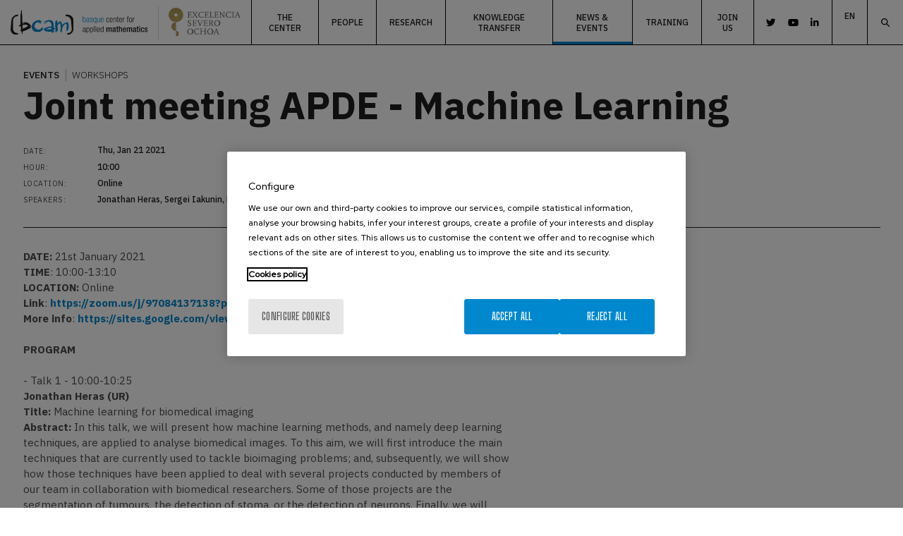

--- FILE ---
content_type: text/html; charset=UTF-8
request_url: https://www.bcamath.org/en/joint-meeting-apde-machine-learning
body_size: 9551
content:
<!DOCTYPE html>
<html lang="en" dir="ltr" prefix="content: http://purl.org/rss/1.0/modules/content/  dc: http://purl.org/dc/terms/  foaf: http://xmlns.com/foaf/0.1/  og: http://ogp.me/ns#  rdfs: http://www.w3.org/2000/01/rdf-schema#  schema: http://schema.org/  sioc: http://rdfs.org/sioc/ns#  sioct: http://rdfs.org/sioc/types#  skos: http://www.w3.org/2004/02/skos/core#  xsd: http://www.w3.org/2001/XMLSchema# ">
  <head>
    <meta name="acc_tapmetrik" content="3.4.3" />
    <meta charset="utf-8" />
<meta name="tapmetrik" content="1" />
<meta name="nivel1" content="578|News &amp; events" />
<meta name="nivel2" content="1985|Events" />
<meta name="description" content="DATE: 21st January 2021TIME: 10:00-13:10LOCATION: OnlineLink: https://zoom.us/j/97084137138?pwd=WnNtWTNkbnlCbjdubDRNTVU3NGxFdz09More info: https://sites.google.com/view/apdebilbao/workshopsPROGRAM - Talk 1 - 10:00-10:25Jonathan Heras (UR)" />
<meta name="robots" content="index, follow" />
<link rel="canonical" href="https://www.bcamath.org/joint-meeting-apde-machine-learning" />
<meta name="Generator" content="Drupal 9 (https://www.drupal.org)" />
<meta name="MobileOptimized" content="width" />
<meta name="HandheldFriendly" content="true" />
<meta name="viewport" content="width=device-width, initial-scale=1.0" />
<link rel="icon" href="/themes/custom/acc_corporative/favicon.ico" type="image/vnd.microsoft.icon" />
<link rel="alternate" hreflang="und" href="https://www.bcamath.org/joint-meeting-apde-machine-learning" />

    <title>Joint meeting APDE - Machine Learning | BCAM - Basque Center for Applied Mathematics</title>
    <link rel="stylesheet" media="all" href="/sites/default/files/css/css_s48wRpwGKazAI-Qjy-V0nK_0KKedATcUnKaWqvzhgJI.css" />
<link rel="stylesheet" media="all" href="/sites/default/files/css/css_JoNwN3dIPyf3EEWHzGj7ccFNkH68CSpsRK-HSn96G9U.css" />
<link rel="stylesheet" media="all" href="//cdnjs.cloudflare.com/ajax/libs/font-awesome/6.7.2/css/all.min.css" />
<link rel="stylesheet" media="all" href="https://cdn.jsdelivr.net/gh/fancyapps/fancybox@3.5.7/dist/jquery.fancybox.min.css" />

            <script src="/modules/custom/acc_tapmetrik/js/cookiepro.js"></script>
    <script src="https://cookie-cdn.cookiepro.com/consent/018f5cee-4fb4-745d-a7e3-923cd643700b/OtAutoBlock.js" ></script>
      <script src="https://cookie-cdn.cookiepro.com/scripttemplates/otSDKStub.js" data-ignore-ga="true" data-document-language="true" data-domain-script="018f5cee-4fb4-745d-a7e3-923cd643700b"></script>
      <script>function OptanonWrapper(){acc_cookiepro_refresh(); gestionCookies(); }</script>
      <style>@import url('https://fonts.googleapis.com/css2?family=Red+Hat+Display:wght@500&display=swap');@import url('https://fonts.googleapis.com/css2?family=Big+Shoulders+Text:wght@600&display=swap');div.ot-sdk-row div#onetrust-button-group div.banner-actions-container button#onetrust-accept-btn-handler{color: #fff;background: #0088CE !important;border-color: #0088CE !important;}div.ot-sdk-row div#onetrust-button-group div.banner-actions-container button#onetrust-reject-all-handler{color: #fff;background: #0088CE !important;border-color: #0088CE !important;}div#onetrust-consent-sdk div#onetrust-pc-sdk div#ot-content button#accept-recommended-btn-handler.button-theme:not(.ot-obj-leg-btn-handler):not(#clear-filters-handler){background-color: #0088CE !important;border-color: #0088CE !important;}div#onetrust-pc-sdk #cookie-preferences .ot-always-active{color: #0088CE !important;}div#onetrust-consent-sdk #onetrust-pc-sdk .category-host-list-handler,div#onetrust-consent-sdk #onetrust-pc-sdk #hosts-list-container .accordion-header .host-view-cookies{color: #0088CE !important;}div#onetrust-pc-sdk a#filter-btn-handler:hover{background-color: #0088CE !important;}div#onetrust-pc-sdk input.switch-checkbox:checked+label.ot-switch-label{border:1px solid #0088CE !important;}div#onetrust-pc-sdk input.switch-checkbox:checked+label.ot-switch-label span.ot-switch-nob{background-color: #0088CE !important;border-color: #0088CE !important;}div#onetrust-pc-sdk span.ot-switch-inner:before{background-color: #0088CE1a !important;}button.ot-sdk-show-settings#ot-sdk-btn{background-color: #0088CE !important;border-color: #0088CE !important;}div#onetrust-banner-sdk div.ot-sdk-container .ot-sdk-row #onetrust-group-container #onetrust-policy-text p {margin-bottom:10px !important;}div#onetrust-banner-sdk div.ot-sdk-container .ot-sdk-row #onetrust-group-container #onetrust-policy-text span{font-size:12px !important;}div#onetrust-banner-sdk div.ot-sdk-container .ot-sdk-row #onetrust-group-container #onetrust-policy-text a {margin-left: 0 !important;font-size:12px !important;text-decoration: none !important;}div#onetrust-consent-sdk div#onetrust-pc-sdk div.ot-button-group-parent div.ot-button-group button#accept-recommended-btn-handler:not(#clear-filters-handler):not(.ot-close-icon):not(#filter-btn-handler):not(.ot-remove-objection-handler):not(.ot-obj-leg-btn-handler):not([aria-expanded]):not(.ot-link-btn),body div#onetrust-consent-sdk div#onetrust-pc-sdk div.ot-button-group-parent div.ot-button-group button.ot-pc-refuse-all-handler:not(#clear-filters-handler):not(.ot-close-icon):not(#filter-btn-handler):not(.ot-remove-objection-handler):not(.ot-obj-leg-btn-handler):not([aria-expanded]):not(.ot-link-btn) { color: #fff;background: #0088CE !important;border-color: #0088CE !important; }#onetrust-consent-sdk #onetrust-pc-sdk .active-group { border-color: #0088CE !important;}iframe[name="__gppLocator"]{display:none!important;}</style>
    
    

                <script>(function(w,d,s,l,i){w[l]=w[l]||[];w[l].push({'gtm.start':
      new Date().getTime(),event:'gtm.js'});var f=d.getElementsByTagName(s)[0],
      j=d.createElement(s),dl=l!='dataLayer'?'&l='+l:'';j.setAttributeNode(d.createAttribute('data-ot-ignore'));j.async=true;j.src=
      'https://www.googletagmanager.com/gtm.js?id='+i+dl;f.parentNode.insertBefore(j,f);
      })(window,document,'script','dataLayer','GTM-M99JCQZ');</script>
    
      </head>
  <body class="tapm nid-12098 type-news_event not-front not-auth c--node-12098">
  	      <noscript><iframe data-cookiecategory="analytics" data-src="https://www.googletagmanager.com/ns.html?id=GTM-M99JCQZ" height="0" width="0" style="display:none;visibility:hidden"></iframe></noscript>
            <a href="#main-content" class="visually-hidden focusable" style="visibility:hidden;">
      Skip to main content
    </a>
    
      <div class="dialog-off-canvas-main-canvas" data-off-canvas-main-canvas>
    
	<header class="content-header">
		<div id="logo" class="columns">
				<a href="/" title="BCAM - Basque Center for Applied Mathematics" class="logo"><img src="/themes/custom/acc_corporative/logo.svg" alt="BCAM - Basque Center for Applied Mathematics" /></a>
<div class="excelencia-severo-ochoa-logo"><img src="/themes/custom/acc_corporative/images/excelencia-severo-ochoa-logo.svg" alt="Excelencia Severo Ochoa" /></div>		</div>

		<div id="cabecera">
			    <nav role="navigation" aria-labelledby="block-navegacionprincipal-menu" id="block-navegacionprincipal" class="menuPrincipal">
        
							<ul>
							
					
					<li class="menu-item menu-item--expanded">
						<span title="The center">The center</span>
																					<ul>
								
					
					<li class="menu-item">
						<a href="/en/the-center/overview" data-drupal-link-system-path="node/17">Overview</a>
											</li>
				
					
					<li class="menu-item">
						<a href="/en/the-center/organization" data-drupal-link-system-path="node/104">Organization</a>
											</li>
				
					
					<li class="menu-item menu-item--collapsed">
						<a href="/en/the-center/scientific-advisory-committee" data-drupal-link-system-path="node/105">Scientific Advisory Committee</a>
											</li>
				
					
					<li class="menu-item">
						<a href="/en/the-center/activity-reports" data-drupal-link-system-path="node/20">Activity Reports</a>
											</li>
				
					
					<li class="menu-item">
						<a href="/en/the-center/transparency" data-drupal-link-system-path="node/21">Transparency</a>
											</li>
				
					
					<li class="menu-item">
						<a href="/en/the-center/contractor-profile" data-drupal-link-system-path="node/5653">Contractor profile</a>
											</li>
				
					
					<li class="menu-item">
						<a href="/en/the-center/reporting-channel" title="Reporting Channel" data-drupal-link-system-path="node/10953">Reporting Channel</a>
											</li>
							</ul>
			
											</li>
				
					
					<li class="menu-item menu-item--expanded">
						<span>People</span>
																					<ul>
								
					
					<li class="menu-item">
						<a href="/en/people/bcam-members" title="BCAM Members" data-drupal-link-system-path="node/23">BCAM Members</a>
											</li>
				
					
					<li class="menu-item">
						<a href="/en/people/visitors" data-drupal-link-system-path="node/89">Visitors</a>
											</li>
				
					
					<li class="menu-item">
						<a href="/en/people/past-members" data-drupal-link-system-path="node/92">Past Members</a>
											</li>
							</ul>
			
											</li>
				
					
					<li class="menu-item menu-item--expanded">
						<span>Research</span>
																					<ul>
								
					
					<li class="menu-item menu-item--collapsed">
						<a href="/en/research/areas" data-drupal-link-system-path="node/28">Areas</a>
											</li>
				
					
					<li class="menu-item">
						<a href="/en/research/projects" data-drupal-link-system-path="node/49">Projects</a>
											</li>
				
					
					<li class="menu-item">
						<a href="/en/research/scientific-publications" data-drupal-link-system-path="node/51">Scientific Publications</a>
											</li>
				
					
					<li class="menu-item">
						<a href="/en/research/phd-theses" data-drupal-link-system-path="node/54">PhD Theses</a>
											</li>
				
					
					<li class="menu-item">
						<a href="/en/research/research-network" data-drupal-link-system-path="node/56">Research Network</a>
											</li>
				
					
					<li class="menu-item">
						<a href="/en/research/simulations" data-drupal-link-system-path="node/57">Simulations</a>
											</li>
				
					
					<li class="menu-item">
						<a href="/en/research/software" data-drupal-link-system-path="node/58">Software</a>
											</li>
				
					
					<li class="menu-item">
						<a href="/en/research/joint-research-labs" data-drupal-link-system-path="node/59">Joint Research Labs</a>
											</li>
							</ul>
			
											</li>
				
					
					<li class="menu-item menu-item--expanded">
						<span title="Knowledge Transfer">Knowledge Transfer</span>
																					<ul>
								
					
					<li class="menu-item">
						<a href="/en/knowledge-transfer/knowledge-transfer-unit" data-drupal-link-system-path="node/93">Knowledge Transfer Unit</a>
											</li>
				
					
					<li class="menu-item">
						<a href="/en/knowledge-transfer/joint-positions" data-drupal-link-system-path="node/95">Joint Positions</a>
											</li>
				
					
					<li class="menu-item">
						<a href="/en/knowledge-transfer/industrial-phds" data-drupal-link-system-path="node/96">Industrial PhDs</a>
											</li>
				
					
					<li class="menu-item">
						<a href="/en/knowledge-transfer/success-stories" data-drupal-link-system-path="node/97">Success Stories</a>
											</li>
							</ul>
			
											</li>
				
					
					<li class="menu-item menu-item--expanded menu-item--active-trail">
						<span>News &amp; events</span>
																					<ul>
								
					
					<li class="menu-item">
						<a href="/en/news-events/news" title="News" data-drupal-link-system-path="node/1652">News</a>
											</li>
				
					
					<li class="menu-item menu-item--active-trail">
						<a href="/en/news-events/events" data-drupal-link-system-path="node/315">Events</a>
											</li>
				
					
					<li class="menu-item">
						<a href="/en/taxonomy/term/169" data-drupal-link-system-path="taxonomy/term/169">BCAM in the Media</a>
											</li>
				
					
					<li class="menu-item">
						<a href="/en/news-events/newsletter" data-drupal-link-system-path="node/103">Newsletter</a>
											</li>
							</ul>
			
											</li>
				
					
					<li class="menu-item menu-item--expanded">
						<span title="Training">Training</span>
																					<ul>
								
					
					<li class="menu-item">
						<a href="/en/training/bcam-courses" title="BCAM Courses" data-drupal-link-system-path="node/12276">BCAM Courses</a>
											</li>
				
					
					<li class="menu-item">
						<a href="/en/training/bcam-severo-ochoa-courses" title="BCAM Severo Ochoa Courses" data-drupal-link-system-path="node/12467">BCAM Severo Ochoa Courses</a>
											</li>
				
					
					<li class="menu-item">
						<a href="/en/training/summer-schools" title="Summer Schools" data-drupal-link-system-path="node/12468">Summer Schools</a>
											</li>
				
					
					<li class="menu-item">
						<a href="/en/training/bcam-aula-bcam-ehu-courses" title="Aula BCAM - EHU" data-drupal-link-system-path="node/13868">Aula BCAM - EHU</a>
											</li>
							</ul>
			
											</li>
				
					
					<li class="menu-item menu-item--expanded">
						<span>Join us</span>
																					<ul>
								
					
					<li class="menu-item">
						<a href="/en/join-us/why-work-bcam" data-drupal-link-system-path="node/98">Why to work at BCAM</a>
											</li>
				
					
					<li class="menu-item">
						<a href="http://joboffers.bcamath.org" target="_blank">Job offers</a>
											</li>
				
					
					<li class="menu-item">
						<a href="/en/join-us/bcam-visiting-programmes" data-drupal-link-system-path="node/9781">BCAM visiting programmes</a>
											</li>
				
					
					<li class="menu-item">
						<a href="/en/join-us/hrs4r" data-drupal-link-system-path="node/101">HRS4R</a>
											</li>
				
					
					<li class="menu-item">
						<a href="/en/join-us/gender-equality" data-drupal-link-system-path="node/102">Gender Equality</a>
											</li>
							</ul>
			
											</li>
							</ul>
			


  </nav><div id="block-rrss" class="rrss">
  
    
       

<ul><li><a href="https://twitter.com/bcambilbao" target="_blank"></a></li>
	<li><a href="https://www.youtube.com/channel/UClzJaq7azUcc8FrjBCI1x4w" target="_blank"></a></li>
	<li><a href="https://www.linkedin.com/company/bcam-basque-center-for-applied-mathematics" target="_blank"></a></li>
</ul>
 
  </div>
<div class="language-switcher-language-url" id="block-languageswitcher" role="navigation">
  
    
      <ul class="links"><li hreflang="en" data-drupal-link-system-path="node/12098"><a href="/en/joint-meeting-apde-machine-learning" class="language-link" hreflang="en" data-drupal-link-system-path="node/12098">en</a></li><li hreflang="es" data-drupal-link-system-path="node/12098"><a href="/es/joint-meeting-apde-machine-learning" class="language-link" hreflang="es" data-drupal-link-system-path="node/12098">es</a></li><li hreflang="eu" data-drupal-link-system-path="node/12098"><a href="/eu/joint-meeting-apde-machine-learning" class="language-link" hreflang="eu" data-drupal-link-system-path="node/12098">eu</a></li></ul>
  </div>
<div class="search-block-form buscador" data-drupal-selector="search-block-form" data-form-name="search_block_form" id="block-searchform" role="search">
  
    
      <form action="/en/search/node" method="get" id="search-block-form" accept-charset="UTF-8">
  <div class="js-form-item form-item js-form-type-search form-item-keys js-form-item-keys form-no-label">
      <label for="edit-keys" class="visually-hidden">Search</label>
        <input title="Enter the terms you wish to search for." data-drupal-selector="edit-keys" type="search" id="edit-keys" name="keys" value="" size="15" maxlength="128" class="form-search" />

        </div>
<div data-drupal-selector="edit-actions" class="form-actions js-form-wrapper form-wrapper" id="edit-actions"><input data-drupal-selector="edit-submit" type="submit" id="edit-submit" value="Search" class="button js-form-submit form-submit" />
</div>

</form>

  </div>


			<a data-fancybox data-src="#block-searchform" href="javascript:;" id="buscador-trigger">
				Search
			</a>
		</div>

		<div id="menuPrincipalTrigger" class="columns">
			<div id="menuPrincipalTriggerInner"></div>
		</div>
	</header>

	<div class="layout-container">
		
		<main class="page-content clearfix" role="main">
			<div class="visually-hidden"><a id="main-content" tabindex="-1"></a></div>
			    <div data-drupal-messages-fallback class="hidden"></div>


						    <div id="block-acc-corporative-content">
  
    
      
<article role="article" about="/joint-meeting-apde-machine-learning">
	<div class="row">
		<div class="large-12 medium-12 small-12 columns">
			<div id="cabeceraEvento">
				<div class="nav"><h2><a href="/en/news-events/events">Events</a></h2> <span class="categoria"> 

<a href="/en/news-events/events/workshops" hreflang="en">Workshops</a>
 </span></div>
				<h1>
<span>Joint meeting APDE - Machine Learning</span>
</h1>
				<div class="items">
										<p class="item">
						<span class="label">Date:</span> <span class="value"> 

Thu, Jan 21 2021
 </span>
					</p>
															<p class="item">
						<span class="label">Hour:</span> <span class="value"> 

10:00
 </span>
					</p>
																						<p class="item">
							<span class="label">Location:</span> <span class="value"> 

Online
 </span>
						</p>
																												<p class="item">
							<span class="label">Speakers:</span> <span class="value"> 

Jonathan Heras, Sergei Iakunin, Renato Lucá, Santiago Mazuelas, Jamie Taylor, José Antonio Lozano
 </span>
						</p>
																				</div>
			</div>
		</div>
	</div>
	<div class="row">
		<div class="large-7 medium-7 small-12 columns">
			<div class="body">
				 

<p><strong>DATE: </strong>21st January 2021<br /><strong>TIME</strong>: 10:00-13:10<br /><strong>LOCATION: </strong>Online<br /><strong>Link</strong>: <a href="https://zoom.us/j/97084137138?pwd=WnNtWTNkbnlCbjdubDRNTVU3NGxFdz09">https://zoom.us/j/97084137138?pwd=WnNtWTNkbnlCbjdubDRNTVU3NGxFdz09</a><br /><strong>More info</strong>: <a href="https://sites.google.com/view/apdebilbao/workshops">https://sites.google.com/view/apdebilbao/workshops</a><br /><br /><strong>PROGRAM</strong><br /><br />
- Talk 1 - 10:00-10:25<br /><strong>Jonathan Heras (UR)</strong><br /><strong>Title: </strong>Machine learning for biomedical imaging<br /><strong>Abstract:</strong> In this talk, we will present how machine learning methods, and namely deep learning techniques, are applied to analyse biomedical images. To this aim, we will first introduce the main techniques that are currently used to tackle bioimaging problems; and, subsequently, we will show how those techniques have been applied to deal with several projects conducted by members of our team in collaboration with biomedical researchers. Some of those projects are the segmentation of tumours, the detection of stoma, or the detection of neurons. Finally, we will present some common problems and limitations that are faced in this context. <br /><br /><br />
- Talk 2 - 10:30-10:55<br /><strong>Sergei Iakunin (BCAM)</strong><br /><strong>Title:</strong> Vortex filament approximation for the reconnection process of two straight antiparallel vortices<br /><strong>Abstract:</strong> Reconnection of vortex tubes is a phenomena widely spread in different turbulent flows: from evolution of aircraft condensation trails to interaction of bubble-rings in water. In most experiments vortices after reconnection turn into a hairpin shape with waves running from the reconnection point. This shape looks quite similar to a solution of the vortex filament equation which describes a deformation under self induction of a single vortex filament initially shaped as a corner. In this case all the information about further evolution of vortex filament is contained in the corner tip singularity which corresponds to the reconnection point, however in the real flow it is quite challenging extract some information form this point and even to find it. We propose a modified vortex filament model which includes an interaction between vortices and as a consequence vortex stretching. This new model allows to find the reconnection moment and estimate velocity of the reconnection point before and after the reconnection and more other quantities which are useful for further comparison with the Navier-Stokes simulation of the flow and better understanding of the phenomena.  <br /><br /><br />
- Talk 3 - 11:00-11:25<br /><strong>Renato Lucá (BCAM)</strong> <br /><strong>Title:</strong> Machine learning and the Kortewegde Vries equation.<br /><strong>Abstract:</strong> We discuss a recent result of Di Qi and Andrew J. Majda in which the authors propose a neural network model to capture some extreme events appearing in a (truncated) Kortewegde Vries statistical framework. This models shallow water waves across an abrupt depth change.<br /><br />
- Break - 11:25-11:45<br /><br />
- Talk 4 - 11:45-12:10<br /><strong>Santiago Mazuelas (BCAM)</strong> <br /><strong>Title:</strong> Machine learning: what, why, and how.<br /><strong>Abstract:</strong> Techniques developed in the field of "machine learning" are enabling numerous practical applications including recommendation systems, fraud detection, and automated translation, among many others. Such practical relevance is causing a wide coverage in the media that is often overloaded with enigmatic jargon and allusions to science fiction. In this talk I will briefly describe the basic ideas behind the techniques referred to as machine learning; from their main differences with other approaches to their mathematical foundations developed in the last decades of the 20th century.  <br /><br /><br />
- Talk 5 - 12:10-12:40<br /><strong>Jamie Taylor (BCAM)</strong> <br /><strong>Title:</strong> A design problem for surface treatments in liquid crystals.<br /><strong>Abstract:</strong> Liquid crystals are soft, structured materials that are encountered in a wide variety of technological and biological applications. Their softness makes their structures far more susceptible to outside effects, in contrast to (e.g.) classical crystals. Generally, control of liquid crystals can be achieved using external fields, or from surface affects at interfaces with other materials. In this talk we will discuss a multi-pronged approach to understanding how rugosity (fine scale fluctuations on a solid surface) can give "effective" surface treatments which can lead to control of behaviour in the "bulk" of the material. Furthermore, the results can be phrased as a design problem, which is solvable using techniques from machine learning. <br /><br /><br />
-Talk 6 - 12:45-13:10<br /><strong>José Antonio Lozano (BCAM)</strong> <br /><strong>Title:</strong> Combinatorial Optimization and the Fourier Transform<br /><strong>Abstract:</strong> This talk deals with the solution of Combinatorial Optimization Problems. We show that while they are defined attending different ideas and criteria they can be put in a common framework by means of the Fourier transform. This is the first step on the path to taxonomize problems and algorithms. We illustrate this approach by means of permutation-based combinatorial optimization problems. </p>

<p> </p>
 
								<div class="bloque">
					<h2>Organizers:</h2>
					 

<p>UR, BCAM</p>
 
				</div>
												<div class="bloque">
					<h2>Confirmed speakers:</h2>
					 

<p>Jonathan Heras, Sergei Iakunin, Renato Lucá, Santiago Mazuelas, Jamie Taylor, José Antonio Lozano</p>
 
				</div>
							</div>
		</div>
				<div id="compartir-wrapper" class="large-1 medium-1 small-3 columns">
			<span class="sharetrigger">Share</span>
			<div id="block-acccompartir-2" class="compartir">
  
    
                              <ul>
                                    <li class="whatsapp"><a target="_blank" href="whatsapp://send?text=*Joint meeting APDE - Machine Learning*. https://www.bcamath.org/en/joint-meeting-apde-machine-learning" alt="Whatsapp">
                                                    <i class="icon-acc-whatsapp"></i>
                                                    <span>whatsapp</span>
                                            </a>
                </li>
                                                            <li class="facebook"><a target="_blank" href="https://www.facebook.com/sharer/sharer.php?u=https://www.bcamath.org/en/joint-meeting-apde-machine-learning" alt="Facebook">
                                                    <i class="icon-acc-facebook"></i>
                                                    <span>facebook</span>
                                            </a>
                </li>
                                                            <li class="twitter"><a target="_blank" href="https://twitter.com/share?text=Joint meeting APDE - Machine Learning&amp;url=https://www.bcamath.org/en/joint-meeting-apde-machine-learning" alt="Twitter">
                                                    <i class="icon-acc-twitter"></i>
                                                    <span>twitter</span>
                                            </a>
                </li>
                                                            <li class="pinterest"><a target="_blank" href="https://pinterest.com/pin/create/button/?url=https://www.bcamath.org/en/joint-meeting-apde-machine-learning&amp;description=Joint meeting APDE - Machine Learning" alt="Pinterest">
                                                    <i class="icon-acc-pinterest"></i>
                                                    <span>pinterest</span>
                                            </a>
                </li>
                                                            <li class="linkedin"><a target="_blank" href="https://www.linkedin.com/shareArticle?mini=true&amp;url=https://www.bcamath.org/en/joint-meeting-apde-machine-learning&amp;title=Joint meeting APDE - Machine Learning" alt="Linkedin">
                                                    <i class="icon-acc-linkedin"></i>
                                                    <span>linkedin</span>
                                            </a>
                </li>
                                                                                                </ul>
            <div id="acc_compartir_form"></div>



  </div>

		</div>
	</div>
	                    <div class="row eventos-relacionados otros-eventos">
                <div class="views-element-container"><div class="listado-eventos js-view-dom-id-93103b101df6f5a3742a158468297dbfd5588a47056387d74bda4674b0059036">
  
  
  

      <header>
      <div class="columns"><p>Related events</p></div>
    </header>
  
  
  

      <div class="large-4 medium-4 small-6 columns evento"><a href="/bcam-severo-ochoa-course-selected-topics-the-mathematical-theory-incompressible-fluids-0" class="enlace-evento">
<div class="fecha">
<span class="mes">February - March</span>
<span class="dia"><span class="dias">
<span class="start">09</span> <span class="separador"></span> <span class="end">27</span>
</span></span>
<span class="ano">2026</span>
</div>
<div class="texto">
<p class="hora-lugar"><strong>10:00-12:00</strong></p>
<p class="titulo">BCAM Severo Ochoa Course | Selected topics in the mathematical theory of incompressible fluids</p>
<p class="speakers">Francesco Fanelli (BCAM &amp; Ikerbasque)</p>
</div>
</a></div>

    

  
  

  
  
</div>
</div>

            </div>
        	</article>
  </div>


		</main>
	</div>

	<footer>
		<div class="row" id="logosPie">
			<div class="columns large-9">
				<h3>Participating Institutions</h3>
				<div class="views-element-container"><div class="js-view-dom-id-bf8100ce77d856de6b7cc1f587a97efc840dda9c23e784adba0977900b8fe437">
  
  
  

  
  
  

      <div class="views-row"><div class="views-field views-field-field-logo"><div class="field-content"><a href="http://euskadi.eus/" target="_blank">  <img src="/sites/default/files/2020-04/euskadi.jpg" width="222" height="125" alt="Eskadi" loading="lazy" typeof="foaf:Image" />

</a></div></div></div>
    <div class="views-row"><div class="views-field views-field-field-logo"><div class="field-content"><a href="http://ikerbasque.net/" target="_blank">  <img src="/sites/default/files/2020-04/ikerbasque.jpg" width="222" height="125" alt="Ikerbasque" loading="lazy" typeof="foaf:Image" />

</a></div></div></div>
    <div class="views-row"><div class="views-field views-field-field-logo"><div class="field-content"><a href="http://bizkaia.eus/" target="_blank">  <img src="/sites/default/files/2020-04/bizkaia.jpg" width="222" height="125" alt="Bizkaia" loading="lazy" typeof="foaf:Image" />

</a></div></div></div>
    <div class="views-row"><div class="views-field views-field-field-logo"><div class="field-content"><a href="https://www.innobasque.eus/" target="_blank">  <img src="/sites/default/files/2023-01/logotipo-innobasque_0.png" width="240" height="135" alt="innobasque" loading="lazy" typeof="foaf:Image" />

</a></div></div></div>
    <div class="views-row"><div class="views-field views-field-field-logo"><div class="field-content"><a href="https://www.ehu.eus/es/" target="_blank">  <img src="/sites/default/files/2020-04/upv.jpg" width="222" height="125" alt="UPV / EHU" loading="lazy" typeof="foaf:Image" />

</a></div></div></div>
    <div class="views-row"><div class="views-field views-field-field-logo"><div class="field-content"><a href="https://petronor.eus/es/programa-de-innovacion-abierta-inspire-petronor/" target="_blank">  <img src="/sites/default/files/2020-04/petronor.jpg" width="222" height="125" alt="Petronor" loading="lazy" typeof="foaf:Image" />

</a></div></div></div>
    <div class="views-row"><div class="views-field views-field-field-logo"><div class="field-content">  <img src="/sites/default/files/2024-03/ayuntamiento%20de%20bilbao_0.png" width="240" height="135" alt="ayuntamiento de bilbao" loading="lazy" typeof="foaf:Image" />

</div></div></div>

    

  
  

  
  
</div>
</div>

			</div>
			<div class="columns large-3">
				<h3>Proud to be</h3>
				<div class="views-element-container"><div class="js-view-dom-id-8bd1a0c2c6b090c566e3d05a37f63a6f7c4c03e8d7708d64442df1650bf26bbc">
  
  
  

  
  
  

      <div class="views-row"><div class="views-field views-field-field-logo"><div class="field-content">  <img src="/sites/default/files/2025-09/SO_negro_bcam.png" width="240" height="135" alt="Excelencia Severo Ochoa" loading="lazy" typeof="foaf:Image" />

</div></div></div>
    <div class="views-row"><div class="views-field views-field-field-logo"><div class="field-content">  <img src="/sites/default/files/2025-05/hr%20logo.jpg" width="222" height="125" alt="hr logo" loading="lazy" typeof="foaf:Image" />

</div></div></div>

    

  
  

  
  
</div>
</div>

			</div>
		</div>
		<div class="row">
			<div class="columns large-12">
				    <nav role="navigation" aria-labelledby="block-mainnavigation-menu" id="block-mainnavigation">
        
							<ul>
							
					
					<li class="menu-item menu-item--expanded">
						<span title="The center">The center</span>
																					<ul>
								
					
					<li class="menu-item">
						<a href="/en/the-center/overview" data-drupal-link-system-path="node/17">Overview</a>
											</li>
				
					
					<li class="menu-item">
						<a href="/en/the-center/organization" data-drupal-link-system-path="node/104">Organization</a>
											</li>
				
					
					<li class="menu-item menu-item--collapsed">
						<a href="/en/the-center/scientific-advisory-committee" data-drupal-link-system-path="node/105">Scientific Advisory Committee</a>
											</li>
				
					
					<li class="menu-item">
						<a href="/en/the-center/activity-reports" data-drupal-link-system-path="node/20">Activity Reports</a>
											</li>
				
					
					<li class="menu-item">
						<a href="/en/the-center/transparency" data-drupal-link-system-path="node/21">Transparency</a>
											</li>
				
					
					<li class="menu-item">
						<a href="/en/the-center/contractor-profile" data-drupal-link-system-path="node/5653">Contractor profile</a>
											</li>
				
					
					<li class="menu-item">
						<a href="/en/the-center/reporting-channel" title="Reporting Channel" data-drupal-link-system-path="node/10953">Reporting Channel</a>
											</li>
							</ul>
			
											</li>
				
					
					<li class="menu-item menu-item--expanded">
						<span>People</span>
																					<ul>
								
					
					<li class="menu-item">
						<a href="/en/people/bcam-members" title="BCAM Members" data-drupal-link-system-path="node/23">BCAM Members</a>
											</li>
				
					
					<li class="menu-item">
						<a href="/en/people/visitors" data-drupal-link-system-path="node/89">Visitors</a>
											</li>
				
					
					<li class="menu-item">
						<a href="/en/people/past-members" data-drupal-link-system-path="node/92">Past Members</a>
											</li>
							</ul>
			
											</li>
				
					
					<li class="menu-item menu-item--expanded">
						<span>Research</span>
																					<ul>
								
					
					<li class="menu-item menu-item--collapsed">
						<a href="/en/research/areas" data-drupal-link-system-path="node/28">Areas</a>
											</li>
				
					
					<li class="menu-item">
						<a href="/en/research/projects" data-drupal-link-system-path="node/49">Projects</a>
											</li>
				
					
					<li class="menu-item">
						<a href="/en/research/scientific-publications" data-drupal-link-system-path="node/51">Scientific Publications</a>
											</li>
				
					
					<li class="menu-item">
						<a href="/en/research/phd-theses" data-drupal-link-system-path="node/54">PhD Theses</a>
											</li>
				
					
					<li class="menu-item">
						<a href="/en/research/research-network" data-drupal-link-system-path="node/56">Research Network</a>
											</li>
				
					
					<li class="menu-item">
						<a href="/en/research/simulations" data-drupal-link-system-path="node/57">Simulations</a>
											</li>
				
					
					<li class="menu-item">
						<a href="/en/research/software" data-drupal-link-system-path="node/58">Software</a>
											</li>
				
					
					<li class="menu-item">
						<a href="/en/research/joint-research-labs" data-drupal-link-system-path="node/59">Joint Research Labs</a>
											</li>
							</ul>
			
											</li>
				
					
					<li class="menu-item menu-item--expanded">
						<span title="Knowledge Transfer">Knowledge Transfer</span>
																					<ul>
								
					
					<li class="menu-item">
						<a href="/en/knowledge-transfer/knowledge-transfer-unit" data-drupal-link-system-path="node/93">Knowledge Transfer Unit</a>
											</li>
				
					
					<li class="menu-item">
						<a href="/en/knowledge-transfer/joint-positions" data-drupal-link-system-path="node/95">Joint Positions</a>
											</li>
				
					
					<li class="menu-item">
						<a href="/en/knowledge-transfer/industrial-phds" data-drupal-link-system-path="node/96">Industrial PhDs</a>
											</li>
				
					
					<li class="menu-item">
						<a href="/en/knowledge-transfer/success-stories" data-drupal-link-system-path="node/97">Success Stories</a>
											</li>
							</ul>
			
											</li>
				
					
					<li class="menu-item menu-item--expanded menu-item--active-trail">
						<span>News &amp; events</span>
																					<ul>
								
					
					<li class="menu-item">
						<a href="/en/news-events/news" title="News" data-drupal-link-system-path="node/1652">News</a>
											</li>
				
					
					<li class="menu-item menu-item--active-trail">
						<a href="/en/news-events/events" data-drupal-link-system-path="node/315">Events</a>
											</li>
				
					
					<li class="menu-item">
						<a href="/en/taxonomy/term/169" data-drupal-link-system-path="taxonomy/term/169">BCAM in the Media</a>
											</li>
				
					
					<li class="menu-item">
						<a href="/en/news-events/newsletter" data-drupal-link-system-path="node/103">Newsletter</a>
											</li>
							</ul>
			
											</li>
				
					
					<li class="menu-item menu-item--expanded">
						<span title="Training">Training</span>
																					<ul>
								
					
					<li class="menu-item">
						<a href="/en/training/bcam-courses" title="BCAM Courses" data-drupal-link-system-path="node/12276">BCAM Courses</a>
											</li>
				
					
					<li class="menu-item">
						<a href="/en/training/bcam-severo-ochoa-courses" title="BCAM Severo Ochoa Courses" data-drupal-link-system-path="node/12467">BCAM Severo Ochoa Courses</a>
											</li>
				
					
					<li class="menu-item">
						<a href="/en/training/summer-schools" title="Summer Schools" data-drupal-link-system-path="node/12468">Summer Schools</a>
											</li>
				
					
					<li class="menu-item">
						<a href="/en/training/bcam-aula-bcam-ehu-courses" title="Aula BCAM - EHU" data-drupal-link-system-path="node/13868">Aula BCAM - EHU</a>
											</li>
							</ul>
			
											</li>
				
					
					<li class="menu-item menu-item--expanded">
						<span>Join us</span>
																					<ul>
								
					
					<li class="menu-item">
						<a href="/en/join-us/why-work-bcam" data-drupal-link-system-path="node/98">Why to work at BCAM</a>
											</li>
				
					
					<li class="menu-item">
						<a href="http://joboffers.bcamath.org" target="_blank">Job offers</a>
											</li>
				
					
					<li class="menu-item">
						<a href="/en/join-us/bcam-visiting-programmes" data-drupal-link-system-path="node/9781">BCAM visiting programmes</a>
											</li>
				
					
					<li class="menu-item">
						<a href="/en/join-us/hrs4r" data-drupal-link-system-path="node/101">HRS4R</a>
											</li>
				
					
					<li class="menu-item">
						<a href="/en/join-us/gender-equality" data-drupal-link-system-path="node/102">Gender Equality</a>
											</li>
							</ul>
			
											</li>
							</ul>
			


  </nav>

			</div>
		</div>
		<div class="row" id="datosPie">
			<div class="columns large-2">
				<div class="views-element-container"><div class="js-view-dom-id-d12d86c4250221de706f37dda01700b6f3af3605473e0583669233db3cb25019">
  
  
  

  
  
  

      <div class="views-row"><div class="views-field views-field-field-logo-pie"><div class="field-content">  <img width="" height="" src="/sites/default/files/2022-02/logo-pie.svg" alt="bcam" loading="lazy" typeof="foaf:Image" />

</div></div></div>

    

  
  

  
  
</div>
</div>

			</div>
			<div class="columns large-6" id="direccion">
				<h3>Contact us</h3>
				<div class="views-element-container"><div class="js-view-dom-id-e029f0b5b6b54e330074232582b2e3bbd88a043c6b8fc19a250edafecc34d2f6">
  
  
  

  
  
  

      <div class="views-row"><div class="views-field views-field-field-direccion-pie"><div class="field-content"><p>Alameda de Mazarredo 14<br />
48009 Bilbao, Bizkaia<br />
(Basque Country, Spain)</p>

<p>T. <a href="tel:+34 946 567 842">+34 946 567 842</a><br />
F. +34 946 567 843<br />
E. <a href="mailto:info@bcamath.org">info@bcamath.org</a></p></div></div></div>

    

  
  

  
  
</div>
</div>

			</div>
			<div class="columns large-2">
				    <div id="block-menulegalen" class="menu-legal">
  
    
       

<ul><li><a href="/en/legal-notice">Legal notice</a></li>
	<li><a href="/en/politica-privacidad">Política de privacidad</a></li>
	<li><a href="/en/politica-privacidad-redes-sociales">Politica de privacidad de RRSS</a></li>
	<li><a href="/en/cookies-policy">Cookies policy</a></li>
	<li><a href="/en/user">Intranet</a></li>
	<li><a href="http://bcamath.sharepoint.com/" rel=" noopener" target="_blank">Portal</a></li>
</ul>
 
  </div>


			</div>
			<div class="columns large-2" id="rrss">
				<h3>Keep in touch</h3>
				<div class="views-element-container"><div class="js-view-dom-id-6e3284a4a8db77f46b2a75d6d7dde402210a291a3731e02e408e6e98ea915bac">
  
  
  

  
  
  

      <div class="views-row"><div class="views-field views-field-field-rrss-pie"><div class="field-content"><ul><li><a href="https://twitter.com/bcambilbao" target="_blank"></a></li>
	<li><a href="https://www.youtube.com/channel/UClzJaq7azUcc8FrjBCI1x4w" target="_blank"></a></li>
	<li><a href="https://www.linkedin.com/company/bcam-basque-center-for-applied-mathematics" target="_blank"></a></li>
</ul></div></div></div>

    

  
  

  
  
</div>
</div>

			</div>
		</div>

		<div class="row" id="copyrightPie">
			<div class="columns large-2">
			</div>
			<div class="columns large-8">
				<div class="views-element-container"><div class="js-view-dom-id-6a77f128dfe4253db9ea5bda3cea6e5d3a70ec5444802e06243824b13e987d2b">
  
  
  

  
  
  

      <div class="views-row"><div class="views-field views-field-field-copyright"><div class="field-content">© BCAM Todos los derechos reservados.</div></div></div>

    

  
  

  
  
</div>
</div>

			</div>
			<div class="columns large-2">
				<div class="views-element-container"><div class="js-view-dom-id-df849e3d8c809681263810803d2e3df45bff4ebe7f4f9630aae3a10a978cb69f">
  
  
  

  
  
  

      <div class="views-row"><div class="views-field views-field-field-logo-matematika"><div class="field-content">  <img src="/sites/default/files/2020-04/logo-matematika.png" width="240" height="30" alt="Matematika mugaz bestalde" loading="lazy" typeof="foaf:Image" />

</div></div></div>

    

  
  

  
  
</div>
</div>

			</div>
		</div>		
	</footer>

	<div id="edicion">
		
	</div>
  </div>

    
        
  <script type="application/json" data-drupal-selector="drupal-settings-json">{"path":{"baseUrl":"\/","scriptPath":null,"pathPrefix":"en\/","currentPath":"node\/12098","currentPathIsAdmin":false,"isFront":false,"currentLanguage":"en"},"pluralDelimiter":"\u0003","suppressDeprecationErrors":true,"ajaxPageState":{"libraries":"acc_corporative\/fancybox,acc_corporative\/global-styling-and-scripts,acc_corporative\/owl-carousel,acc_tapmetrik\/tapmetrik_nocc,system\/base,views\/views.module","theme":"acc_corporative","theme_token":null},"ajaxTrustedUrl":{"\/en\/search\/node":true},"twig_debug":false,"has_tapmetrik":1,"mostrar_tel":1,"mostrar_tel_dig":"5","user":{"uid":0,"permissionsHash":"a9017536662af18030d01235a781f3b0670859be6ea1983ea604d0f903849a04"}}</script>
<script src="/sites/default/files/js/js_mZCaZYuwtwDa2sDXhKd90JanheH0ffa0B-Vayejmy48.js"></script>
<script src="//cdnjs.cloudflare.com/ajax/libs/font-awesome/6.7.2/js/all.min.js" async></script>
<script src="https://cdn.jsdelivr.net/gh/fancyapps/fancybox@3.5.7/dist/jquery.fancybox.min.js"></script>
<script src="/sites/default/files/js/js_9lL-O_Vix4AhSRgLmRa8pAlxDpKzgrqCs3gVXL8Oa30.js"></script>
</body>
</html>

--- FILE ---
content_type: image/svg+xml
request_url: https://www.bcamath.org/themes/custom/acc_corporative/images/share.svg
body_size: 1414
content:
<svg xmlns="http://www.w3.org/2000/svg" width="22.25" height="24.25" viewBox="0 0 22.25 24.25">
  <g id="share" transform="translate(0.125 0.125)">
    <path id="Trazado_163" data-name="Trazado 163" d="M313.082,7.5a3.75,3.75,0,1,1,3.75-3.75A3.755,3.755,0,0,1,313.082,7.5Zm0-6a2.25,2.25,0,1,0,2.25,2.25A2.253,2.253,0,0,0,313.082,1.5Zm0,0" transform="translate(-294.832)" fill="#1e1e1e" stroke="#1e1e1e" stroke-width="0.25"/>
    <path id="Trazado_164" data-name="Trazado 164" d="M313.082,359.5a3.75,3.75,0,1,1,3.75-3.75A3.755,3.755,0,0,1,313.082,359.5Zm0-6a2.25,2.25,0,1,0,2.25,2.25A2.253,2.253,0,0,0,313.082,353.5Zm0,0" transform="translate(-294.832 -335.5)" fill="#1e1e1e" stroke="#1e1e1e" stroke-width="0.25"/>
    <path id="Trazado_165" data-name="Trazado 165" d="M3.75,183.5a3.75,3.75,0,1,1,3.75-3.75A3.755,3.755,0,0,1,3.75,183.5Zm0-6A2.25,2.25,0,1,0,6,179.75,2.253,2.253,0,0,0,3.75,177.5Zm0,0" transform="translate(0 -167.75)" fill="#1e1e1e" stroke="#1e1e1e" stroke-width="0.25"/>
    <path id="Trazado_166" data-name="Trazado 166" d="M120.44,102.349a.75.75,0,0,1-.372-1.4l9.279-5.29a.75.75,0,0,1,.742,1.3l-9.279,5.29A.751.751,0,0,1,120.44,102.349Zm0,0" transform="translate(-114.079 -91.079)" fill="#1e1e1e" stroke="#1e1e1e" stroke-width="0.25"/>
    <path id="Trazado_167" data-name="Trazado 167" d="M129.738,278.339a.744.744,0,0,1-.37-.1l-9.279-5.29a.75.75,0,0,1,.742-1.3l9.279,5.29a.75.75,0,0,1-.372,1.4Zm0,0" transform="translate(-114.099 -258.819)" fill="#1e1e1e" stroke="#1e1e1e" stroke-width="0.25"/>
  </g>
</svg>
